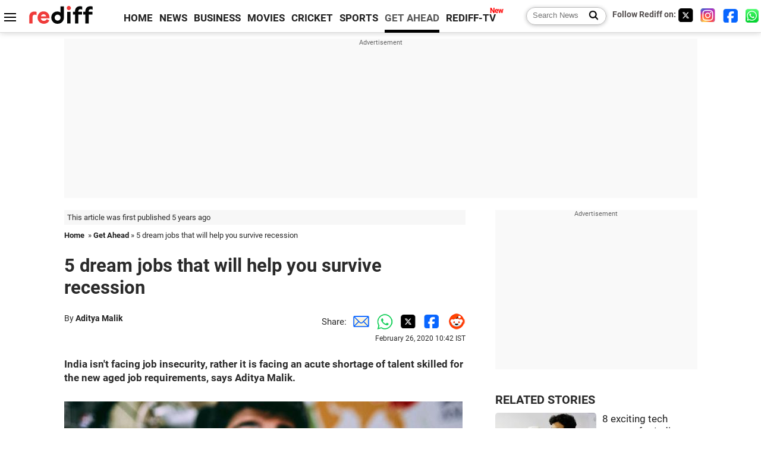

--- FILE ---
content_type: text/html
request_url: https://www.rediff.com/getahead/report/career-5-dream-jobs-that-will-help-you-survive-recession/20200226.htm
body_size: 13565
content:
<!doctype html>
<html lang="en">
<head>
<meta charset="UTF-8">
<meta name="viewport" content="width=device-width, initial-scale=1" />
<title>5 dream jobs that will help you survive recession - Rediff.com Get Ahead</title>
<meta name="keywords" content="Artificial Intelligence and Machine Learning,  Aditya Malik,  USD,  Blockchain,  Digital Finance,  Big Data Analytics,  AI-ML,  FMCG,  India,  MD of Talentedge,  Data Science,  Courtesy Hitesh,  IMAGE,  CEO,  Pexels,  Gartner" />
<link rel="alternate" href="https://www.rediff.com/rss/getahead.xml" type="application/rss+xml"  title="Rediff.com - Get Ahead news" />
<link rel="author" type="text/html" href="https://www.rediff.com/author/Aditya%20Malik" />
<meta name="author" content="Aditya Malik" />
<meta name="robots" content="max-image-preview:large, index, follow">
<link rel="dns-prefetch" href="//track.rediff.com/" >
<link rel="dns-prefetch" href="//bizmail.rediff.com/" >
<link rel="dns-prefetch" href="//businessemail.rediff.com/" >
<link rel="dns-prefetch" href="//workmail.rediff.com/" >
<link rel="preload" href="//imworld.rediff.com/worldrediff/style_3_16/new_arti_us_4.css" as="style">
<link rel="amphtml" href="https://m.rediff.com/amp/getahead/report/career-5-dream-jobs-that-will-help-you-survive-recession/20200226.htm" />
<link rel="alternate" media="only screen and (max-width: 640px)" href="https://m.rediff.com/getahead/report/career-5-dream-jobs-that-will-help-you-survive-recession/20200226.htm" />
<meta http-equiv="X-UA-Compatible" content="IE=Edge" />
<meta name="description" content="Artificial Intelligence will create 2.3 million machine learning jobs by 2020."  />
<meta name="news_keywords" content="Artificial Intelligence and Machine Learning,  Aditya Malik,  USD,  Blockchain,  Digital Finance,  Big Data Analytics,  AI-ML,  FMCG,  India,  MD of Talentedge" /><meta name="twitter:card" content="summary_large_image" />
<meta property="og:title" content="5 dream jobs that will help you survive recession" />
<meta property="og:type" content="article" />
<meta property="og:url" content="https://www.rediff.com/getahead/report/career-5-dream-jobs-that-will-help-you-survive-recession/20200226.htm" />
<meta property="og:site_name" content="Rediff" />
<meta property="og:description" content="Artificial Intelligence will create 2.3 million machine learning jobs by 2020." />
<meta itemprop="name" content="5 dream jobs that will help you survive recession" />
<meta itemprop="description" content="Artificial Intelligence will create 2.3 million machine learning jobs by 2020." />
<meta itemprop="publisher" content="Rediff.com" />
<meta itemprop="url" content="https://www.rediff.com/getahead/report/career-5-dream-jobs-that-will-help-you-survive-recession/20200226.htm" />
<meta itemprop="headline" content="5 dream jobs that will help you survive recession" />
<meta itemprop="inLanguage" content="en-US" />
<meta itemprop="keywords" content="Artificial Intelligence and Machine Learning,  Aditya Malik,  USD,  Blockchain,  Digital Finance,  Big Data Analytics,  AI-ML,  FMCG,  India,  MD of Talentedge,  Data Science,  Courtesy Hitesh,  IMAGE,  CEO,  Pexels,  Gartner" />
<meta itemprop="image" content="https://im.rediff.com/1200-630/getahead/2020/feb/26career-machine-learning1.jpg">
<meta itemprop="datePublished" content="2020-02-26T10:42:59+05:30" />
<meta itemprop="dateModified" content="2020-02-26T10:42:59+05:30" />
<meta itemprop="alternativeHeadline" content="5 dream jobs that will help you survive recession" />
<link rel="preload" href="https://im.rediff.com/getahead/2020/feb/26career-machine-learning1.jpg?w=670&h=900" as="image" /><link rel="icon" type="image/x-icon" href="https://im.rediff.com/favicon2.ico" />
<link rel="canonical" href="https://www.rediff.com/getahead/report/career-5-dream-jobs-that-will-help-you-survive-recession/20200226.htm" />
<meta itemprop="dateline" content="Mumbai" /><link rel="preconnect" href="//imworld.rediff.com" >
<meta property="og:image" content="https://im.rediff.com/1200-630/getahead/2020/feb/26career-machine-learning1.jpg" />
<link rel="image_src" href="https://im.rediff.com/1200-630/getahead/2020/feb/26career-machine-learning1.jpg" />

<script type="application/ld+json">
{
	"@context":"https://schema.org",
	"@type":"NewsArticle",
	"mainEntityOfPage":{
		"@type":"WebPage",
		"@id":"https://www.rediff.com/getahead/report/career-5-dream-jobs-that-will-help-you-survive-recession/20200226.htm",
		"url":"https://www.rediff.com/getahead/report/career-5-dream-jobs-that-will-help-you-survive-recession/20200226.htm"
	},
	"inLanguage":"en",
	"headline":"5 dream jobs that will help you survive recession",
	"description":"Artificial Intelligence will create 2.3 million machine learning jobs by 2020.",
	"keywords":"Artificial Intelligence and Machine Learning,  Aditya Malik,  USD,  Blockchain,  Digital Finance,  Big Data Analytics,  AI-ML,  FMCG,  India,  MD of Talentedge,  Data Science,  Courtesy Hitesh,  IMAGE,  CEO,  Pexels,  Gartner",
	"articleSection":"getahead",
	"url":"https://www.rediff.com/getahead/report/career-5-dream-jobs-that-will-help-you-survive-recession/20200226.htm",
	"image":
	{
		"@type":"ImageObject",
		"url":"https://im.rediff.com/1600-900/getahead/2020/feb/26career-machine-learning1.jpg",
		"width":"1600",
		"height":"900"
	},
	"datePublished":"2020-02-26T10:42:59+05:30",
	"dateModified":"2020-02-26T10:42:59+05:30",
	"articleBody":"India isnt facing job insecurity, rather it is facing an acute shortage of talent skilled for the new aged job requirements, says&nbsp;Aditya Malik.IMAGE: Artificial Intelligence&nbsp;will create 2.3 million machine learning jobs by 2020. Photograph: Courtesy Hitesh Choudhary/PexelsTo fulfill the goal of becoming a USD 5 trillion economy by 2025, India needs to clock in:USD 3.3 trillion by 2021USD 3.6 trillion by 2022USD 4.1 trillion by 2023USD 4.5 trillion by 2024USD 5 trillion in 2025.However, the current trends and prospects do not favour this dream of Indian economy.Many sectors that contribute to the Indian economy&rsquo;s growth path, like automobile, real estate, FMCG, manufacturing, agriculture are lagging behind in achieving the desired growth rate and jobs in these sectors are not only being reduced but also getting trimmed.How to upskill in the times of economic crisisUpskilling therefore becomes a critical need of the hour, especially in companies that are downsizing. Its the lifeline which transforms an unprepared employee into an agile resource, willing to take on new tasks confidently and execute effectively.Skill-building also empowers employees to survive in another round of layoffs or find alternative jobs faster.India isn&rsquo;t facing job insecurity, rather it is facing an acute shortage of talent skilled for the new aged job requirements, especially in technologies like AI-ML, Blockchain, IoT, Cybersecurity and Data Analytics.Here are five courses that will help you survive economic slowdown:1. Artificial Intelligence and Machine LearningRefined machines and adaptive software are the future of the business industry.This has made Artificial Intelligence (AI) and Machine Learning popular courses which can help one climb the corporate ladder much faster.According to research and advisory firm Gartner,&bull; 75% of all registered Indian companies have invested or are going to invest in Artificial Intelligence, Machine Learning and Data Science&bull; AI will create 2.3 million Machine Learning jobs by 2020These courses help in structured knowledge about AI-ML domain and how they can contribute productively to business objectives.2. Big Data AnalyticsThe course helps in understanding the concept of big data and how it can help business drive decisions, innovation and productivity.It helps professionals gain an understanding of how Analysts use big data analytics to draw insights, formulate and solve business problems and support managerial decision making in general.It also teaches how to use and apply selected data analytics software.3. Global Supply Chain ManagementGlobalisation led growth across industry verticals, an increase in world trade and the influence of the competitive market trends among global drivers, has nurtured the development of global supply chains.Global supply chain management and development courses are designed to facilitate the development of practical problem-solving skills vis a vis complex areas of the supply chain.4. Digital FinanceEmerging digital technologies are redefining finance by integrating it with Internet technology, expanding customers&rsquo; access, enhancing the reach of providers, lowering the cost of providing financial services and enabling new business models with a potential to create new revenue streams.Digital finance is fundamentally about saving, depositing and transferring money, accessing credit and insurance, and performing transactions via digital channels.The course on Digital Finance covers the entire spectrum of digital finance i.e. business model creation, product design, strategic risk planning, financial regulations, policy, technology and fraud management.5. BlockchainThe global Blockchain technology market is estimated to accumulate &#36;20 billion in revenue by 2024.A study claims that Blockchain also can help reduce 30% of banks&rsquo; infrastructure costs thus resulting in cost savings up to &#36;12 billion a year.The course covers the fundamental concepts around Blockchain, different industry use cases, present challenges around its implementation and future of Blockchain.There may be several organisations in which economic slowdown has triggered budget cuts, and the learning/ development funds are among the first to get cut.While its easy to understand why reduced revenues necessitate cost-cutting, halting investment in upskilling is a misstep that deprives organisations of opportunities that arise out of recession.Aditya Malik is CEO and MD of Talentedge, an ed-tech firm that offers professional certificate programmes. He can be contacted on ga@rediff.co.in.",
	"author":{
		"@type":"Person",
		"name":"Aditya Malik",
		"url":"https://www.rediff.com/author/Aditya%20Malik"
	},
	"publisher":{   
		"@type":"NewsMediaOrganization",
		"name":"Rediff.com",
		"logo":{
			"@type":"ImageObject","url":"https://im.rediff.com/worldrediff/pix/rediff_newlogo.svg","width":400,"height":100   
		}        
	},
	"associatedMedia":{
		"@type":"ImageObject",
		"url":"https://im.rediff.com/getahead/2020/feb/26career-machine-learning1.jpg",
		"caption":"5 dream jobs that will help you survive recession",
		"description":"5 dream jobs that will help you survive recession",
		"height":"900",
		"width":"1200"
	}		
}
</script>
<script type="application/ld+json">
{
	"@context":"https://schema.org",
	"@type":"BreadcrumbList",
	"name":"Breadcrumb",
	"itemListElement":[
		{
		"@type":"ListItem",
		"position":1,
		"item":{
			"@id":"https://www.rediff.com",
			"name":"Home"
		}
		},
		{
		"@type":"ListItem",
		"position":2,
		"item":{
		"@id":"https://www.rediff.com/getahead",
		"name":"Get Ahead"
		}
		},
		{
		"@type":"ListItem",
		"position":3,
		"item":{
		"name":"5 dream jobs that will help you survive recession"
		}
		}
	]
}
</script>
<script type="application/ld+json">
{
	"@context":"https://schema.org",
	"@type":"WebPage",
	"name":"5 dream jobs that will help you survive recession - Rediff.com India News",
	"description":"Artificial Intelligence will create 2.3 million machine learning jobs by 2020.",
	"keywords":"Artificial Intelligence and Machine Learning,  Aditya Malik,  USD,  Blockchain,  Digital Finance,  Big Data Analytics,  AI-ML,  FMCG,  India,  MD of Talentedge,  Data Science,  Courtesy Hitesh,  IMAGE,  CEO,  Pexels,  Gartner",
	"speakable":{
		"@type":"SpeakableSpecification",
		"cssSelector":["h1","h2"]
		},
	"url":"https://www.rediff.com/getahead/report/career-5-dream-jobs-that-will-help-you-survive-recession/20200226.htm"
}
</script>


<script type="application/ld+json">
{
	"@context":"https://schema.org","@type":"NewsMediaOrganization","name":"Rediff.com","url":"https://www.rediff.com","logo":{
		"@type":"ImageObject","url":"https://im.rediff.com/worldrediff/pix/rediff_newlogo.svg","width":400,"height":100
	},
	"address":{
		"@type":"PostalAddress","streetAddress":" Level 9 and 10, Seasons Riddhi Siddhi, Jn of Tilak Road and 1st Gaothan Lane, Santacruz (West)","addressLocality":"Mumbai","addressRegion":"India","addressCountry":"IN","postalCode":"400054"
	},
	"contactPoint":{
		"@type":"ContactPoint","telephone":"+91 - 022 - 61820000","contactType":"Customer Service","areaServed":"IN","availableLanguage":"English","hoursAvailable":{"opens":"09:00","closes":"18:00"}
	},
	"sameAs":[
		"https://x.com/RediffNews",
		"https://www.instagram.com/rediffnews/",
		"https://www.facebook.com/people/Rediff-News/61566156876578/",
		"https://www.youtube.com/@RediffOriginals"
	]
}
</script>
<script type="application/ld+json">
{
	"@context":"https://schema.org",
	"@type":"SiteNavigationElement",
	"name":["rediffmail","Rediff Money","Enterprise Email","Business Email","rediffGURUS","News","Business","Movies","Sports","Cricket","Get Ahead"],
	"url":["https://mail.rediff.com/cgi-bin/login.cgi","https://money.rediff.com","https://workmail.rediff.com","https://businessemail.rediff.com","https://gurus.rediff.com","https://www.rediff.com/news","https://www.rediff.com/business","https://www.rediff.com/movies","https://www.rediff.com/sports","https://www.rediff.com/cricket","https://www.rediff.com/getahead"]
}
</script>
<script>
var cdn_domain = "https://www.rediff.com";
var section = "getahead";
var article_url = "https://www.rediff.com/getahead/report/career-5-dream-jobs-that-will-help-you-survive-recession/20200226.htm";
var template = "getahead-careers.xsl";
var page_type = "article";
var endyear 	= "2026";
var org_domain = "https://mypage.rediff.com";
var imgpath	= "//imworld.rediff.com/worldrediff/pix";
var ishare_domain	= "https://ishare.rediff.com";
var shopping_domain	= "https://shopping.rediff.com";
var books_domain	= "https://books.rediff.com";
var track_domain	= "https://track.rediff.com";
var money_domain	= "https://money.rediff.com";
var realtime_domain	= "https://realtime.rediff.com";
var share_domain	= "https://share.rediff.com";
var timetoread = "";

function enc(a,url){a.href	=	url;return true;}
function getCookie(name){var dc=document.cookie;var prefix=name+"=";var begin=dc.indexOf("; "+prefix);if(begin==-1){begin=dc.indexOf(prefix);if(begin!=0)return null}else begin+=2;var end=document.cookie.indexOf(";",begin);if(end==-1)end=dc.length;return unescape(dc.substring(begin+prefix.length,end))}
function sharePopup(ob){var left = (screen.width - 800) / 2;var shareurl = ob.href;window.open(shareurl,'sharewindow','toolbar=no,location=0,status=no,menubar=no,scrollbars=yes,resizable=yes,width=800,height=550,top=80,left='+left);}
function trackURL(url){if(navigator.userAgent.toLowerCase().indexOf('msie') != -1){var referLink = document.createElement('a');referLink.href = url;document.body.appendChild(referLink);referLink.click();}else{document.location.href = url;}}

</script>
<link rel="stylesheet" href="//imworld.rediff.com/worldrediff/style_3_16/new_arti_us_4.css" />
<style>.imgcaption{clear:both}.bigtable{margin:10px 0}.logo{width:160px}.toplinks .active{margin-right:0;margin-left:0}.watchasvd{font-size:0.8rem;margin-right:20px;display:inline-block;vertical-align:middle;color:#ef3b3a;font-weight:bold;}.watchasvd::before{content:'';display:inline-block;width:28px;height:17px;background:url('https://im.rediff.com/worldrediff/pix/watchvdicon.jpg') 0 0 no-repeat;vertical-align:middle;}.newtv::after{content:'New';font-weight:bold;color:#ff0000;font-size:0.8rem;position:absolute;top:-10px;right:-13px}.mfrom_flex{display:flex;justify-content:space-between;border-bottom:solid 1px #e2e2e2;padding-bottom:20px}.mfrom_box{max-width:200px;overflow:hidden}.mfrom_copy{font-size:1.1rem;margin-top:5px}.div_subscibe_top{margin-top:30px}.subscribe_btn_in{background:#000;border-radius:50%;width:30px;height:30px;line-height:30px;font-size:1.2rem;color:#fff;border:none;text-align:center}.lbl_sub_email{display:block;font-weight:bold;font-size:0.8rem;margin-bottom:1px}.div_subscibe_top_container{width:calc(100% - 330px);border-right:dotted 1px #ababab;border-left:dotted 1px #ababab;}.div_subscibe_top{width:250px;background:none;margin:0 auto;border:none;border-radius:5px;padding:5px 0 8px 12px;box-shadow:0 0 7px rgba(0, 0, 0, 0.3)}.vcenter{align-items:center}.sub_email_in{padding:5px;text-align:left;height:30px;width:190px;margin-right:5px;border:solid 1px #b2aeae;border-radius:5px;font-size:0.85rem}.sub_email_in::placeholder{font-size:1rem}.subwait{position:absolute;right:50px}.subscrip_message{font-size:0.75rem;font-weight:bold;margin:5px 0}.artihd{font-size:2.07rem}.arti_contentbig h2{font-size:1.6rem;margin-bottom:5px;font-weight:bold}.arti_contentbig h3{font-size:1.4rem;margin-bottom:5px;font-weight:bold}.arti_contentbig h4{font-size:1.2rem;margin-bottom:5px;font-weight:bold}.keypoints{border:solid 1px #202020;padding:10px 20px;border-radius:20px;margin:15px 0}.keypoints ul{padding:0 0 0 20px;margin:15px 0 0 0;line-height:1.4em}.keypoints h3{background:#f7f7f7;padding:10px;border-bottom:solid 1px #cdcdcd}</style>

<script>
window.googletag = window.googletag || {cmd: []};
googletag.cmd.push(function() {
	var sectionarr = window.parent.location.href.split("/");
	var authorname = "";
	if(document.getElementById('OAS_author')){authorname = document.getElementById('OAS_author').value;}
	var adv_subsection = "";
	if(document.getElementById('OAS_subsection')){adv_subsection = document.getElementById('OAS_subsection').value;}
	googletag.defineSlot('/21677187305/Rediff_ROS_728x90_ATF_INTL', [[750, 100], [970, 90], [970, 250], [980, 90], [930, 180], [950, 90], [960, 90], [970, 66], [750, 200], [728, 90], [980, 120]], 'div-gpt-ad-1739426843638-0').setTargeting('author', authorname.toLowerCase()).setTargeting('url',sectionarr[3]).setTargeting('subsection',adv_subsection).addService(googletag.pubads());
	googletag.defineSlot('/21677187305/Rediff_ROS_300x250_ATF_INTL', [[336, 280], [300, 250]], 'div-gpt-ad-1739426924396-0').setTargeting('author', authorname.toLowerCase()).setTargeting('url',sectionarr[3]).setTargeting('subsection',adv_subsection).addService(googletag.pubads());
	googletag.defineSlot('/21677187305/Rediff_ROS_300x250_BTF_INTL', [[300, 250], [336, 280]], 'div-gpt-ad-1742278123914-0').setTargeting('author', authorname.toLowerCase()).setTargeting('url',sectionarr[3]).setTargeting('subsection',adv_subsection).addService(googletag.pubads());
	googletag.defineSlot('/21677187305/Rediff_ROS_300x250_BTF2_INTL', [[300, 250], [336, 280]], 'div-gpt-ad-1752125674124-0').setTargeting('author', authorname.toLowerCase()).setTargeting('url',sectionarr[3]).setTargeting('subsection',adv_subsection).addService(googletag.pubads());
	googletag.defineSlot('/21677187305/Rediff_ROS_300x250_BTF3_INTL', [[300, 100], [300, 250], [300, 75]], 'div-gpt-ad-1748412147256-0').setTargeting('author', authorname.toLowerCase()).setTargeting('url',sectionarr[3]).setTargeting('subsection',adv_subsection).addService(googletag.pubads());
	googletag.defineSlot('/21677187305/Rediff_ROS_728x90_BTF_INTL', [[960, 90], [970, 66], [970, 90], [728, 90], [980, 90], [950, 90]], 'div-gpt-ad-1748412234453-0').setTargeting('author', authorname.toLowerCase()).setTargeting('url',sectionarr[3]).setTargeting('subsection',adv_subsection).addService(googletag.pubads());
	if(screen.width >= 1400)
	{
	googletag.defineSlot('/21677187305/Rediff_ROS_120x600_ATF_INTL_Left_Margin', [120, 600], 'div-gpt-ad-1741063428061-0').setTargeting('author', authorname.toLowerCase()).setTargeting('url',sectionarr[3]).setTargeting('subsection',adv_subsection).addService(googletag.pubads());
	googletag.defineSlot('/21677187305/Rediff_ROS_120x600_ATF_INTL_Right_Margin', [120, 600], 'div-gpt-ad-1741063514341-0').setTargeting('author', authorname.toLowerCase()).setTargeting('url',sectionarr[3]).setTargeting('subsection',adv_subsection).addService(googletag.pubads());
	}
	googletag.pubads().enableSingleRequest();
	googletag.enableServices();
});
</script>

<style>.arti_contentbig p.imgcaptionsmall,.imgcaptionsmall{width:50%;color:#515151;font-size:0.9rem;float:left;margin:0 8px 8px 0;line-height:1.4em;}</style>
</head>
<body>
<!-- Begin comScore Tag -->

<script>
var _comscore = _comscore || [];
_comscore.push({ c1: "2", c2: "6035613" });
(function() {
var s = document.createElement("script"), el = document.getElementsByTagName("script")[0]; 
s.async = true;
s.src = "https://sb.scorecardresearch.com/cs/6035613/beacon.js";
el.parentNode.insertBefore(s, el);
})();
</script>
<noscript><img src="https://sb.scorecardresearch.com/p?c1=2&amp;c2=6035613&amp;cv=3.6.0&amp;cj=1" alt="comscore" ></noscript>

<!-- End comScore Tag --><script>
if(!OAS_sitepage)var OAS_sitepage = "";
if(!OAS_listpos)var OAS_listpos = "";

	var ck=document.cookie;
	function getcookie(n)
	{
		var ar=n+"=";var al=ar.length;var cl=ck.length;var i=0;while(i<cl)
		{j=i+al;if(ck.substring(i,j)==ar)
		{e=ck.indexOf(";",j);if(e==-1)
		e=ck.length;return unescape(ck.substring(j,e));}
		i=ck.indexOf(" ",i)+1;if(i==0)
		break;}
		return "";
	}
	var querystring	= "";
	var path	= "";
	var domain	= "";
	var Rkey_data	= "";
	var Rkey	= Math.floor(Math.random() * 1000000);
	querystring	= window.location.search;
	path		= window.location.pathname;
	domain		= window.location.host;
	var tmp_ref = encodeURIComponent(document.referrer);
	if((tmp_ref == null) || (tmp_ref.length == 0)){tmp_ref = "";}
	if (querystring == "")
	{
		Rkey_data = "?rkey="+Rkey;
	}
	else
	{
		Rkey_data = "&rkey="+Rkey;
	}
	if(tmp_ref != "")
	{
		Rkey_data += "&ref="+tmp_ref;
	}
	var metricImgNew = new Image();
	metricImgNew.src = '//usmetric.rediff.com/'+domain+path+querystring+Rkey_data+'&device=pc';
	var Rlo="";
	var Rl = "";
	Rlo	= getcookie("Rlo");
	Rlo = unescape(Rlo).replace(/\+/g," ");
	Rlo = Rlo.replace("@rediffmail.com","");
	Rlo = Rlo.replace(/[^\w\d\s\-\_]/ig,'');
	Rl = getcookie("Rl");
	Rl = Rl.replace(/[^\w\d\s\-\_@\.]/ig,'');
	var tmp_rsc1 = "";
	tmp_rsc1 = getcookie("Rsc");

</script>
<style>.fnt0{font-size:0;}</style>
<div class="fnt0"><ins data-revive-zoneid="333" data-revive-source="_blank" data-revive-target="_blank" data-revive-id="4b71f4079fb345c8ac958d0e9f0b56dd" data-zonename="Rediff_ROS_OutstreamVideo_INTL"></ins></div><input type="hidden" id="OAS_topic"  name="OAS_topic" value="science-Technology" />
<input type="hidden" id="OAS_author"  name="OAS_author" value="Aditya Malik" />
<input type="hidden" id="ads_moviename"  name="ads_moviename" value="null" />
<div id="tower_conatainer" class='tower_conatainer'><div id="div_left_tower" class="left_tower"></div><div id="div_right_tower" class="right_tower"></div></div><input type="hidden" id="OAS_subsection"  name="OAS_subsection" value="getahead-report-career" /><div class="topfixedrow">
	<div class="logobar flex maxwrap">
		<div id="menuicon" class="homesprite menuicon"></div>
		<div class="logo"><a href="https://www.rediff.com"><img src="//imworld.rediff.com/worldrediff/pix/rediff_newlogo.svg" width="120" height="30" alt="rediff logo" /></a></div>
		<div class="toplinks">
			<a href="https://www.rediff.com" class="linkcolor bold" data-secid="nav_article_home" data-pos="1">HOME</a>
			<a href="https://www.rediff.com/news" class="linkcolor bold " data-secid="nav_article_news" data-pos="1">NEWS</a> 
			<a href="https://www.rediff.com/business" class="linkcolor bold " data-secid="nav_article_business" data-pos="1">BUSINESS</a> 
			<a href="https://www.rediff.com/movies" class="linkcolor bold " data-secid="nav_article_movies" data-pos="1">MOVIES</a> 
			<a href="https://www.rediff.com/cricket" class="linkcolor bold " data-secid="nav_article_cricket" data-pos="1">CRICKET</a> 
			<a href="https://www.rediff.com/sports" class="linkcolor bold " data-secid="nav_article_sports" data-pos="1">SPORTS</a> 
			<a href="https://www.rediff.com/getahead" class="linkcolor bold active" data-secid="nav_article_getahead" data-pos="1">GET AHEAD</a>
			<a href="https://tv.rediff.com" class="linkcolor bold relative newtv" data-secid="nav_article_redifftv" data-pos="1">REDIFF-TV</a>
		</div>
		<div class="toprightlinks flex">
			<div class="arti_srch_container"><form name="mainnewsrchform" onsubmit="return submitSearch()" action="https://www.rediff.com/search" method="POST"><input type="text" id="main_srchquery_tbox" name="main_srchquery_tbox" placeholder="Search News" value="" class="txt_srchquery" autocomplete="off"><input type="submit" value="" class="newsrchbtn" aria-label="Search News"></form></div>
			<div class="navbarsocial"><span class="followon">Follow Rediff on: </span><a href="https://x.com/rediffgetahead" target="_blank" aria-label="Twitter"><span class="homesprite socialicons twitter"></span></a> &nbsp; <a href="https://www.instagram.com/rediffgetahead/" target="_blank" aria-label="Instagram"><span class="homesprite socialicons insta"></span></a> &nbsp; <a href="https://www.facebook.com/people/Rediff-News/61566156876578/" target="_blank" aria-label="Facebook"><span class="homesprite socialicons fb"></span></a> &nbsp; <a href="https://whatsapp.com/channel/0029Va5OV1pLtOjB8oWyne1F" target="_blank" aria-label="whatsup"><span class="homesprite socialicons whup"></span></a></div>
		</div>
	</div>
</div>
<div class="advtcontainer lb wrapper">
	<div class="advttext"></div>
	<div id="world_top" class="div_ad_lb01"><div id='div-gpt-ad-1739426843638-0' style='min-width:728px;min-height:66px;'><script>googletag.cmd.push(function(){googletag.display('div-gpt-ad-1739426843638-0');});</script></div></div>
</div>
<div class="wrapper clearfix">
	<!-- leftcontainer starts -->
	<div id="leftcontainer" class="red_leftcontainer">
		<div class="yearsago">This article was first published 5 years ago</div>		<div class="breadcrumb"><a href="https://www.rediff.com" class="bold">Home</a>&nbsp; &raquo;&nbsp;<a href="https://www.rediff.com/getahead" class="bold">Get Ahead</a> &raquo;&nbsp;5 dream jobs that will help you survive recession</div>
		<h1 class="artihd">5 dream jobs that will help you survive recession</h1>
		<div class="clearfix">
			<div class="floatL">
				<div class="bylinetop">	By <a href="https://www.rediff.com/author/Aditya%20Malik" class="bold">Aditya Malik</a>		</div>
				<div> </div>
			</div>
			<div class="floatR">Share:<a href="mailto:?subject=5%20dream%20jobs%20that%20will%20help%20you%20survive%20recession&body=Read this article https://www.rediff.com/getahead/report/career-5-dream-jobs-that-will-help-you-survive-recession/20200226.htm" title="Share by Email" aria-label="Email Share"><i class="shareic_sprite email"></i></a><a target="_blank" OnClick="sharePopup(this);return false;" href="https://api.whatsapp.com/send?text=https://www.rediff.com/getahead/report/career-5-dream-jobs-that-will-help-you-survive-recession/20200226.htm" title="Share on Whatsapp"  aria-label="Whatsapp Share"><i class="shareic_sprite waup"></i></a><a target="_blank" OnClick="sharePopup(this);return false;" href="https://twitter.com/intent/tweet?url=https://www.rediff.com/getahead/report/career-5-dream-jobs-that-will-help-you-survive-recession/20200226.htm&text=5%20dream%20jobs%20that%20will%20help%20you%20survive%20recession"  title="Share on Twitter"  aria-label="Twitter Share"><i class="shareic_sprite twit"></i></a><a target="_blank" OnClick="sharePopup(this);return false;" href="https://www.facebook.com/sharer/sharer.php?u=https://www.rediff.com/getahead/report/career-5-dream-jobs-that-will-help-you-survive-recession/20200226.htm&picture=&title=5%20dream%20jobs%20that%20will%20help%20you%20survive%20recession&description=" title="Share on Facebook"  aria-label="Facebook Share"><i class="shareic_sprite fb"></i></a><a target="_blank" OnClick="sharePopup(this);return false;" href="https://www.reddit.com/submit?url=https://www.rediff.com/getahead/report/career-5-dream-jobs-that-will-help-you-survive-recession/20200226.htm&title=5%20dream%20jobs%20that%20will%20help%20you%20survive%20recession" title="Share on Reddit"  aria-label="Reddit Share"><i class="shareic_sprite reddit"></i></a>
			<p class="updatedon">February 26, 2020 10:42 IST</p>
			</div>
		</div>
				<div id="arti_content_n" class="arti_contentbig clearfix" itemprop="articleBody">
			<p><strong>India isn't facing job insecurity, rather it is facing an acute shortage of talent skilled for the new aged job requirements, says&nbsp;Aditya Malik.</strong></p><div id="div_morelike_topic_container"></div>
<p><strong><img class=imgwidth  src="//im.rediff.com/getahead/2020/feb/26career-machine-learning1.jpg?w=670&h=900" alt="Courses to survive recession" style="max-width:100%;"  /></strong></p>
<div class="imgcaption">IMAGE: Artificial Intelligence&nbsp;will create 2.3 million machine learning jobs by 2020. <span class="credit">Photograph: Courtesy Hitesh Choudhary/Pexels</span></div>
<p class="rbig">To fulfill the goal of becoming a USD 5 trillion economy by 2025, India needs to clock in:</p>
<ul>
<li>USD 3.3 trillion by 2021</li>
<li>USD 3.6 trillion by 2022</li>
<li>USD 4.1 trillion by 2023</li>
<li>USD 4.5 trillion by 2024</li>
<li>USD 5 trillion in 2025.</li>
</ul>
<p>However, the current trends and prospects do not favour this dream of Indian economy.</p>
<p>Many sectors that contribute to the Indian economy&rsquo;s growth path, like automobile, real estate, FMCG, manufacturing, agriculture are lagging behind in achieving the desired growth rate and jobs in these sectors are not only being reduced but also getting trimmed.</p>
<p><strong>How to upskill in the times of economic crisis</strong></p>
<p>Upskilling therefore becomes a critical need of the hour, especially in companies that are downsizing. It's the lifeline which transforms an unprepared employee into an agile resource, willing to take on new tasks confidently and execute effectively.</p><div id="shop_advertise_div_1"></div><div class="clear"><div class="inline-block" id="div_arti_inline_advt"></div><div class="inline-block" id="div_arti_inline_advt2"></div></div>
<p>Skill-building also empowers employees to survive in another round of layoffs or find alternative jobs faster.</p>
<p>India isn&rsquo;t facing job insecurity, rather it is facing an acute shortage of talent skilled for the new aged job requirements, especially in technologies like AI-ML, Blockchain, IoT, Cybersecurity and Data Analytics.</p>
<p>Here are five courses that will help you survive economic slowdown:</p>
<p><strong>1. Artificial Intelligence and Machine Learning</strong></p>
<p>Refined machines and adaptive software are the future of the business industry.</p>
<p>This has made Artificial Intelligence (AI) and Machine Learning popular courses which can help one climb the corporate ladder much faster.</p>
<p>According to research and advisory firm Gartner,<br />&bull; 75% of all registered Indian companies have invested or are going to invest in Artificial Intelligence, Machine Learning and Data Science<br />&bull; AI will create 2.3 million Machine Learning jobs by 2020</p>
<p>These courses help in structured knowledge about AI-ML domain and how they can contribute productively to business objectives.</p>
<p><strong>2. Big Data Analytics</strong></p>
<p>The course helps in understanding the concept of big data and how it can help business drive decisions, innovation and productivity.</p>
<p>It helps professionals gain an understanding of how Analysts use big data analytics to draw insights, formulate and solve business problems and support managerial decision making in general.</p><div class="clear"></div><div class="advtcontainer lb"><div class="advttext"></div><div id="div_outstream_bottom"><ins data-revive-zoneid="391" data-revive-source="_blank" data-revive-target="_blank" data-revive-id="4b71f4079fb345c8ac958d0e9f0b56dd" data-zonename="Rediff_ROS_InArticleVideo_Middle_INTL"></ins></div></div><div class="clear"></div>
<p>It also teaches how to use and apply selected data analytics software.</p>
<p><strong>3. Global Supply Chain Management</strong></p>
<p>Globalisation led growth across industry verticals, an increase in world trade and the influence of the competitive market trends among global drivers, has nurtured the development of global supply chains.</p>
<p>Global supply chain management and development courses are designed to facilitate the development of practical problem-solving skills <em>vis a vis</em> complex areas of the supply chain.</p>
<p><strong>4. Digital Finance</strong></p>
<p>Emerging digital technologies are redefining finance by integrating it with Internet technology, expanding customers&rsquo; access, enhancing the reach of providers, lowering the cost of providing financial services and enabling new business models with a potential to create new revenue streams.</p>
<p>Digital finance is fundamentally about saving, depositing and transferring money, accessing credit and insurance, and performing transactions via digital channels.</p>
<p>The course on Digital Finance covers the entire spectrum of digital finance i.e. business model creation, product design, strategic risk planning, financial regulations, policy, technology and fraud management.</p>
<p><strong>5. Blockchain</strong></p>
<p>The global Blockchain technology market is estimated to accumulate &#36;20 billion in revenue by 2024.</p>
<p>A study claims that Blockchain also can help reduce 30% of banks&rsquo; infrastructure costs thus resulting in cost savings up to &#36;12 billion a year.</p>
<p>The course covers the fundamental concepts around Blockchain, different industry use cases, present challenges around its implementation and future of Blockchain.</p>
<p>There may be several organisations in which economic slowdown has triggered budget cuts, and the learning/ development funds are among the first to get cut.</p>
<p>While it's easy to understand why reduced revenues necessitate cost-cutting, halting investment in upskilling is a misstep that deprives organisations of opportunities that arise out of recession.</p>
<p><img class=imgwidth id="rtop"  src="//im.rediff.com/getahead/2020/feb/26career-machine-learning-lead1.jpg?w=670&h=900" alt="" style="max-width:100%;"  /></p>
<hr />
<p><strong>Aditya Malik is CEO and MD of Talentedge, an ed-tech firm that offers professional certificate programmes. He can be contacted on ga@rediff.co.in.</strong></p>
<hr />
		</div>
		<div class="bylinebot">
			<span><a href="https://www.rediff.com/author/Aditya%20Malik" class="bold">Aditya Malik</a> </span>																	</div>
		<i class="clear"></i>
		<div class="flex spacebetw vcenter">
			<div>Share:<a href="mailto:?subject=5%20dream%20jobs%20that%20will%20help%20you%20survive%20recession&body=Read this article https://www.rediff.com/getahead/report/career-5-dream-jobs-that-will-help-you-survive-recession/20200226.htm"  aria-label="Email Share" title="Share by Email"><i class="shareic_sprite email"></i></a><a target="_blank" OnClick="sharePopup(this);return false;" href="https://api.whatsapp.com/send?text=https://www.rediff.com/getahead/report/career-5-dream-jobs-that-will-help-you-survive-recession/20200226.htm" aria-label="Whatsapp Share" title="Share on Whatsapp"><i class="shareic_sprite waup"></i></a><a target="_blank" OnClick="sharePopup(this);return false;" href="https://twitter.com/intent/tweet?url=https://www.rediff.com/getahead/report/career-5-dream-jobs-that-will-help-you-survive-recession/20200226.htm&text=5%20dream%20jobs%20that%20will%20help%20you%20survive%20recession"  title="Share on Twitter"  aria-label="Twitter Share"><i class="shareic_sprite twit"></i></a><a target="_blank" OnClick="sharePopup(this);return false;" href="https://www.facebook.com/sharer/sharer.php?u=https://www.rediff.com/getahead/report/career-5-dream-jobs-that-will-help-you-survive-recession/20200226.htm&picture=&title=5%20dream%20jobs%20that%20will%20help%20you%20survive%20recession&description=" title="Share on Facebook"  aria-label="Facebook Share"><i class="shareic_sprite fb"></i></a><a target="_blank" OnClick="sharePopup(this);return false;" href="https://www.reddit.com/submit?url=https://www.rediff.com/getahead/report/career-5-dream-jobs-that-will-help-you-survive-recession/20200226.htm&title=5%20dream%20jobs%20that%20will%20help%20you%20survive%20recession" title="Share on Reddit"  aria-label="Reddit Share"><i class="shareic_sprite reddit"></i></a></div>
			<div class="div_subscibe_top_container"><div id='span_subscibe_top' class="div_subscibe_top"><div id='div_subscribe_in_top' class='flex'><form name='frm_subscription_in_top' method='POST' id='frm_subscription_in_top'><label for='sub_email_in_top' class="lbl_sub_email">Subscribe to our Newsletter!</label><input type='text' onkeypress="if(event.keyCode==13){return submitSubscribeTop('sub_email_in_top','subscribe_btn_in_top','div_subscribe_in_top','div_subscrip_message_in_top',1);}" autocomplete='off' id='sub_email_in_top' name='sub_email_in_top' value='' placeholder='&#x2709; Your Email' class='sub_email_in' /><input type='button' onclick="return submitSubscribeTop('sub_email_in_top','subscribe_btn_in_top','div_subscribe_in_top','div_subscrip_message_in_top',1);" value='&gt;' id='subscribe_btn_in_top' class='subscribe_btn_in' /><i id='subwait_top' class='subwait'></i></form></div><div id='div_subscrip_message_in_top' class='subscrip_message hide'></div></div></div>
			<div><a href="https://www.rediff.com/getahead/report/career-5-dream-jobs-that-will-help-you-survive-recession/20200226.htm?print=true" target="_blank" rel="noreferrer" title="Print this article"><i class="shareic_sprite printicon"></i></a></div>
		</div>
				<div id="tags_div" class="tagsdiv"><p class='bold'>More News Coverage</p></b><a href="https://www.rediff.com/tags/artificial-intelligence-and-machine-learning">Artificial Intelligence and Machine Learning</a><a href="https://www.rediff.com/tags/-aditya-malik"> Aditya Malik</a><a href="https://www.rediff.com/tags/-usd"> USD</a><a href="https://www.rediff.com/tags/-blockchain"> Blockchain</a><a href="https://www.rediff.com/tags/-digital-finance"> Digital Finance</a></div>
		<div><div class="advttext"></div><div id="world_bottom1"><div id="taboola-below-article-thumbnails"></div>

<script type="text/javascript">
  window._taboola = window._taboola || [];
  _taboola.push({
    mode: 'thumbnails-a',
    container: 'taboola-below-article-thumbnails',
    placement: 'Below Article Thumbnails',
    target_type: 'mix'
  });
</script>
</div></div>
		<i class="clear"></i><div id="div_ad_bottom3"><ins data-revive-zoneid="259" data-revive-source="_blank" data-revive-target="_blank" data-revive-id="4b71f4079fb345c8ac958d0e9f0b56dd" data-zonename="Rediff_ROS_Native_Widget_BTF2_INTL"></ins></div><i class="clear ht20"></i>
	</div>
	<!-- leftcontainer ends -->
	<!-- rightcontainer starts -->
	<div id="rightcontainer" class="red_rightcontainer">
		<div class="boxadvtcontainer">
			<div class="advttext"></div>
			<div class="relative"><div id="world_right1" class="world_right1"><div id='div-gpt-ad-1739426924396-0' style='min-width:300px;min-height:250px;'><script>googletag.cmd.push(function(){googletag.display('div-gpt-ad-1739426924396-0');});</script></div></div></div>
		</div>
				<div class="div_morenews">
			<h2 class="sechd">RELATED STORIES</h2>
									<div class="mnewsrow clearfix">
								<div class="mnthumb"><a href="http://www.rediff.com/getahead/report/career-8-exciting-tech-careers-for-indian-engineers/20200211.htm" onmousedown="return enc(this,'https://track.rediff.com/click?url=___http%3a%2f%2fwww.rediff.com%2fgetahead%2freport%2fcareer-8-exciting-tech-careers-for-indian-engineers%2f20200211.htm___&service=news&clientip=23.213.52.70&source=morelike&type=related');"><img src="//im.rediff.com/170-100/getahead/2020/feb/11engineer1.jpg" alt="8 exciting tech careers for Indian engineers" class="rcorner" loading="lazy" /></a></div>
								<div class="mncopy "><a href="http://www.rediff.com/getahead/report/career-8-exciting-tech-careers-for-indian-engineers/20200211.htm"onmousedown="return enc(this,'https://track.rediff.com/click?url=___http%3a%2f%2fwww.rediff.com%2fgetahead%2freport%2fcareer-8-exciting-tech-careers-for-indian-engineers%2f20200211.htm___&service=news&clientip=23.213.52.70&source=morelike&type=related');">8 exciting tech careers for Indian engineers</a></div>
			</div>
												<div class="mnewsrow clearfix">
								<div class="mnthumb"><a href="http://www.rediff.com/getahead/report/career-fired-laid-off-5-tips-to-find-a-new-job/20200130.htm" onmousedown="return enc(this,'https://track.rediff.com/click?url=___http%3a%2f%2fwww.rediff.com%2fgetahead%2freport%2fcareer-fired-laid-off-5-tips-to-find-a-new-job%2f20200130.htm___&service=news&clientip=23.213.52.70&source=morelike&type=related');"><img src="https://im.rediff.com/170-100/getahead/2014/dec/04internship3.jpg" alt="Fired? Laid-off? 5 tips to find a NEW job" class="rcorner" loading="lazy" /></a></div>
								<div class="mncopy "><a href="http://www.rediff.com/getahead/report/career-fired-laid-off-5-tips-to-find-a-new-job/20200130.htm"onmousedown="return enc(this,'https://track.rediff.com/click?url=___http%3a%2f%2fwww.rediff.com%2fgetahead%2freport%2fcareer-fired-laid-off-5-tips-to-find-a-new-job%2f20200130.htm___&service=news&clientip=23.213.52.70&source=morelike&type=related');">Fired? Laid-off? 5 tips to find a NEW job</a></div>
			</div>
												<div class="mnewsrow clearfix">
								<div class="mnthumb"><a href="http://www.rediff.com/getahead/report/career-10-sectors-that-will-hire-indian-engineers-in-2020/20200120.htm" onmousedown="return enc(this,'https://track.rediff.com/click?url=___http%3a%2f%2fwww.rediff.com%2fgetahead%2freport%2fcareer-10-sectors-that-will-hire-indian-engineers-in-2020%2f20200120.htm___&service=news&clientip=23.213.52.70&source=morelike&type=related');"><img src="//im.rediff.com/170-100/getahead/2020/jan/20engineers1.jpg" alt="10 sectors that will hire Indian engineers in 2020" class="rcorner" loading="lazy" /></a></div>
								<div class="mncopy "><a href="http://www.rediff.com/getahead/report/career-10-sectors-that-will-hire-indian-engineers-in-2020/20200120.htm"onmousedown="return enc(this,'https://track.rediff.com/click?url=___http%3a%2f%2fwww.rediff.com%2fgetahead%2freport%2fcareer-10-sectors-that-will-hire-indian-engineers-in-2020%2f20200120.htm___&service=news&clientip=23.213.52.70&source=morelike&type=related');">10 sectors that will hire Indian engineers in 2020</a></div>
			</div>
												<div class="mnewsrow clearfix">
								<div class="mnthumb"><a href="http://www.rediff.com/getahead/report/career-5-exciting-options-for-budding-writers/20200131.htm" onmousedown="return enc(this,'https://track.rediff.com/click?url=___http%3a%2f%2fwww.rediff.com%2fgetahead%2freport%2fcareer-5-exciting-options-for-budding-writers%2f20200131.htm___&service=news&clientip=23.213.52.70&source=morelike&type=related');"><img src="//im.rediff.com/170-100/getahead/2020/jan/31writing1.jpg" alt="5 exciting career options for budding writers" class="rcorner" loading="lazy" /></a></div>
								<div class="mncopy "><a href="http://www.rediff.com/getahead/report/career-5-exciting-options-for-budding-writers/20200131.htm"onmousedown="return enc(this,'https://track.rediff.com/click?url=___http%3a%2f%2fwww.rediff.com%2fgetahead%2freport%2fcareer-5-exciting-options-for-budding-writers%2f20200131.htm___&service=news&clientip=23.213.52.70&source=morelike&type=related');">5 exciting career options for budding writers</a></div>
			</div>
												<div class="mnewsrow clearfix">
								<div class="mnthumb"><a href="http://www.rediff.com/getahead/report/career-5-ways-india-can-create-more-jobs/20200121.htm" onmousedown="return enc(this,'https://track.rediff.com/click?url=___http%3a%2f%2fwww.rediff.com%2fgetahead%2freport%2fcareer-5-ways-india-can-create-more-jobs%2f20200121.htm___&service=news&clientip=23.213.52.70&source=morelike&type=related');"><img src="https://im.rediff.com/170-100/news/2018/nov/27skills.gif" alt="5 ways India can create MORE jobs" class="rcorner" loading="lazy" /></a></div>
								<div class="mncopy "><a href="http://www.rediff.com/getahead/report/career-5-ways-india-can-create-more-jobs/20200121.htm"onmousedown="return enc(this,'https://track.rediff.com/click?url=___http%3a%2f%2fwww.rediff.com%2fgetahead%2freport%2fcareer-5-ways-india-can-create-more-jobs%2f20200121.htm___&service=news&clientip=23.213.52.70&source=morelike&type=related');">5 ways India can create MORE jobs</a></div>
			</div>
								</div>
				<div id="div_mostpop" class="div_mostpop"></div>
		<div id="div_foryou" class="div_foryou clearfix"></div>
				<div class="boxadvtcontainer">
			<div class="advttext"></div>
			<div id="world_right2"><div id='div-gpt-ad-1742278123914-0' style='min-width:300px;min-height:250px;'><script>googletag.cmd.push(function(){googletag.display('div-gpt-ad-1742278123914-0');});</script></div></div>
		</div>
				<div class="div_webstory">
			<h2 class="sechd"><a href="https://www.rediff.com/getahead/web-stories">WEB STORIES</a></h2>
			<div class="webstory"><div><a href="https://www.rediff.com/getahead/slide-show/slide-show-1-vaala-che-birdhe-30-min-recipe/20260120.htm"><img src="//im.rediff.com/105-150/getahead/2026/jan/20ga6.jpg" alt="webstory image 1" class="rcorner" loading="lazy" width="105" height="150" /><p>Vaala Che Birdhe: 30-Min Recipe</p></a></div><div><a href="https://www.rediff.com/getahead/slide-show/slide-show-1-7-of-the-most-expensive-perfumes-in-the-world/20250514.htm"><img src="//im.rediff.com/105-150/getahead/2025/apr/15-perfume-1.png" alt="webstory image 2" class="rcorner" loading="lazy" width="105" height="150" /><p>7 Of The Most Expensive Perfumes In The World</p></a></div><div><a href="https://www.rediff.com/getahead/slide-show/slide-show-1-food-and-recipes-walnut-key-lime-pie-smoothie/20260119.htm"><img src="//im.rediff.com/105-150/getahead/2025/nov/6-lime-pie-smoothie-1.jpg" alt="webstory image 3" class="rcorner" loading="lazy" width="105" height="150" /><p>Recipe: Walnut Key Lime Pie Smoothie</p></a></div></div>
		</div>
				<div class="boxadvtcontainer">
			<div class="advttext"></div>
			<div id="div_AD_box10" class="div_ad_box10"><!-- Rediff_ROS_300x250_BTF2_INTL -->
<div id='div-gpt-ad-1752125674124-0' style='min-width:300px;min-height:250px;'><script>googletag.cmd.push(function(){googletag.display('div-gpt-ad-1752125674124-0');});</script></div></div>
		</div>
				<div class="div_video">
			<h2 class="sechd"><a href="https://ishare.rediff.com">VIDEOS</a></h2>
						<div class="vdrow">
				<div class="vdimgbox"><a href="https://ishare.rediff.com/video/others/spain-praises-india-as-a-reliable-country-upholding-international-law/11372691" class="relative vdicon"><img src="https://datastore.rediff.com/h180-w300/thumb/53615D675B5B615F706460626D72/guonoslfzfo9ahm8.D.207000.Spain-Foreign-Minister-says-India-is-a-reliable-country-upholding-international-law-during-talks.mp4-0002.png" width="300" height="180" alt="Spain Praises India as a Reliable Country Upholding International Law" class="rcorner" loading="lazy"><span class="duration">3:27</span></a></div>
				<h3 class="vdtitle"><a href="https://ishare.rediff.com/video/others/spain-praises-india-as-a-reliable-country-upholding-international-law/11372691">Spain Praises India as a Reliable Country Upholding...</a></h3>
			</div>
						<div class="vdrow">
				<div class="vdimgbox"><a href="https://ishare.rediff.com/video/others/bjp-s-newly-elected-president-nitin-nabin-chairs-his-first-organizational-meeting/11372690" class="relative vdicon"><img src="https://datastore.rediff.com/h180-w300/thumb/53615D675B5B615F706460626D72/ju8vw825z7gq8fus.D.255000.BJP-s-newly-elected-National-President-Nitin-Nabin-chairs-his-first-organizational-meeting-in-Delhi.mp4-0009.png" width="300" height="180" alt="BJP's newly elected President Nitin Nabin chairs his first organizational meeting" class="rcorner" loading="lazy"><span class="duration">4:15</span></a></div>
				<h3 class="vdtitle"><a href="https://ishare.rediff.com/video/others/bjp-s-newly-elected-president-nitin-nabin-chairs-his-first-organizational-meeting/11372690">BJP's newly elected President Nitin Nabin chairs his...</a></h3>
			</div>
						<div class="vdrow">
				<div class="vdimgbox"><a href="https://ishare.rediff.com/video/others/kareena-kapoor-mobbed-by-fans-at-gateway-jetty/11372663" class="relative vdicon"><img src="https://datastore.rediff.com/h180-w300/thumb/53615D675B5B615F706460626D72/upxc8sb4wizitvfj.D.43000.Kareena-Kapoor-was-surrounded-by-fans-at-Gateway-Jetty..mp4-0002.png" width="300" height="180" alt="Kareena Kapoor Mobbed by Fans at Gateway Jetty" class="rcorner" loading="lazy"><span class="duration">0:43</span></a></div>
				<h3 class="vdtitle"><a href="https://ishare.rediff.com/video/others/kareena-kapoor-mobbed-by-fans-at-gateway-jetty/11372663">Kareena Kapoor Mobbed by Fans at Gateway Jetty</a></h3>
			</div>
					</div>
				<div class="boxadvtcontainer">
			<div class="advttext"></div>
			<div id="div_AD_box09" class="div_ad_box09"><div id='div-gpt-ad-1748412147256-0' style='min-width:300px;min-height:75px;'><script>googletag.cmd.push(function(){googletag.display('div-gpt-ad-1748412147256-0');});</script></div></div>
		</div>
						<div class="boxadvtcontainer">
			<div class="advttext"></div>
			<div class="div_ad_box"><div id="taboola-right-article-thumbnails"></div>

<script type="text/javascript">
  window._taboola = window._taboola || [];
  _taboola.push({
    mode: 'thumbnails-right-5x1',
    container: 'taboola-right-article-thumbnails',
    placement: 'Right Article Thumbnails',
    target_type: 'mix'
  });
</script>
</div>
		</div>
	</div>
	<!-- rightcontainer ends -->
</div>
<div class="advtcontainer lb wrapper"><div class="advttext"></div><div id="div_ad_position2" class="div_ad_position2"><div id='div-gpt-ad-1748412234453-0' style='min-width:728px;min-height:66px;'><script>googletag.cmd.push(function(){googletag.display('div-gpt-ad-1748412234453-0');});</script></div></div></div>
<div id="footerLinks" class="footerlinks wrapper">
	<a href="https://track.rediff.com/click?url=___https://workmail.rediff.com?sc_cid=footer-biz-email___&cmp=host&lnk=footer-biz-email&nsrv1=host">Rediffmail for Work</a><a href="https://track.rediff.com/click?url=___https://businessemail.rediff.com/domain?sc_cid=footer-domain___&cmp=host&lnk=footer-domain&nsrv1=host">Book a domain</a><a href="https://mail.rediff.com/cgi-bin/login.cgi">Rediffmail</a><a href="https://money.rediff.com">Money</a><a href="https://ishare.rediff.com">Videos</a><a href="https://www.rediff.com/topstories">The Timeless 100</a>
</div>
<div class="footer alignC wrapper" data-boxno="footer" data-track="label=footer"><img src="//imworld.rediff.com/worldrediff/pix/rediff-on-net-footer-2.png" width="94" height="40" style="vertical-align:middle" alt="rediff on the net"  /> &#169; 2026 <a href="https://www.rediff.com/" title="Rediff.com">Rediff.com</a> - <a href="https://investor.rediff.com/">Investor Information</a> - <a href="https://clients.rediff.com/rediff_advertisewithus/contact.htm">Advertise with us</a> - <a href="https://www.rediff.com/disclaim.htm">Disclaimer</a> - <a href="https://www.rediff.com/w3c/policy.html">Privacy Policy</a> - <a href="https://www.rediff.com/sitemap.xml" title="Sitemap.xml">Sitemap</a> - <a href="https://mypage.rediff.com/feedback">Feedback</a> - <a href="https://www.rediff.com/aboutus.html">About us</a> - <a href="https://www.rediff.com/terms.html">Terms of use</a> - <a href="https://www.rediff.com/grievances.html">Grievances</a></div>
<script>
if(document.getElementById('div_arti_inline_advt'))
{
	var container = document.getElementById('div_arti_inline_advt');
	container.className = "advtcontainer lb";
	container.innerHTML = "<div class='advttext'></div>";
	// Create the inner Taboola div
	var taboolaDiv = document.createElement('div');
	taboolaDiv.id = 'taboola-mid-article-thumbnails';
	container.appendChild(taboolaDiv);

	// Create and append the script tag
	var script = document.createElement('script');
	script.innerHTML = "window._taboola = window._taboola || [];\n" +
	"_taboola.push({\n" +
	"  mode: 'thumbnails-mid-1x2',\n" +
	"  container: 'taboola-mid-article-thumbnails',\n" +
	"  placement: 'Mid Article Thumbnails',\n" +
	"  target_type: 'mix'\n" +
	"});";
	container.appendChild(script);
}
</script>

<span class="ht10"></span>
<div id="div_menu_back" class="div_menu_back"></div>
<div id="div_menu" class="div_menu">
<div class="logobar"><div class="homesprite menuclose" onclick="showHideMenu();"></div><a href="https://www.rediff.com"><img src="//imworld.rediff.com/worldrediff/pix/rediff_newlogo.svg" width="120" height="30" alt="logo" class="menulogo" /></a></div>
<form name="newsrchform" onsubmit="return submitNewsSearch()" action="https://www.rediff.com/search" method="POST" class="newsrchform"><input type="text" id="srchquery_tbox" name="srchquery_tbox" value="" class="menusrchbox" autocomplete="off" placeholder="Search news" aria-label="Search news" />
<input type="submit" value=" " class="menusrchbtn" title="Search" aria-label="Submit" /></form>
<p class="menurow dn">NEWS</p>
<ul class="ulmenu">
<li><a href="https://www.rediff.com/news/headlines">Headlines</a></li>
<li><a href="https://www.rediff.com/news/defence">Defence</a></li>
<li><a href="https://www.rediff.com/news/slideshows">Images</a></li>
<li><a href="https://www.rediff.com/news/columns">Columns</a></li>
<li><a href="https://www.rediff.com/news/interview">Interviews</a></li>
<li><a href="https://www.rediff.com/news/specials">Specials</a></li>
</ul>
<p class="menurow dn">BUSINESS</p>
<ul class="ulmenu">
<li><a href="https://www.rediff.com/business/headlines">Headlines</a></li>
<li><a href="https://www.rediff.com/business/columns">Columns</a></li>
<li><a href="https://www.rediff.com/business/specials">Specials</a></li>
<li><a href="https://www.rediff.com/business/personal-finance">Personal Finance</a></li>
<li><a href="https://www.rediff.com/business/interviews">Interviews</a></li>
<li><a href="https://www.rediff.com/business/slideshows">Images</a></li>
<li><a href="https://www.rediff.com/business/technology">Technology</a></li>
<li><a href="https://www.rediff.com/business/automobiles">Auto</a></li>
<li><a href="https://www.rediff.com/business/personal-finance/headlines">Money Tips</a></li>
<li><a href="https://www.rediff.com/business/union-budget-2025">UNION BUDGET 2025</a></li>
</ul>
<p class="menurow dn">MOVIES</p>
<ul class="ulmenu">
<li><a href="https://www.rediff.com/movies/headlines">Headlines</a></li>
<li><a href="https://www.rediff.com/movies/interviews">Interviews</a></li>
<li><a href="https://www.rediff.com/movies/reviews">Reviews</a></li>
<li><a href="https://www.rediff.com/movies/web-series">Web Series</a></li>
<li><a href="https://www.rediff.com/movies/television">Television</a></li>
<li><a href="https://www.rediff.com/movies/videos">Videos</a></li>
<li><a href="https://www.rediff.com/movies/southernspice">South Cinema</a></li>
<li><a href="https://www.rediff.com/movies/spotted">Stars Spotted</a></li>
</ul>
<p class="menurow dn">CRICKET</p>
<ul class="ulmenu">
<li><a href="https://www.rediff.com/cricket/headlines">Headlines</a></li>
<li><a href="https://www.rediff.com/cricket/slideshows">Images</a></li>
<li><a href="https://www.rediff.com/cricket/statistics">Stats</a></li>
<li><a href="https://www.rediff.com/cricket/women">Women's Cricket</a></li>
</ul>
<p class="menurow dn">SPORTS</p>
<ul class="ulmenu">
<li><a href="https://www.rediff.com/sports/headlines">Headlines</a></li>
<li><a href="https://www.rediff.com/sports/formula1">Formula 1</a></li>
<li><a href="https://www.rediff.com/sports/football">Football</a></li>
<li><a href="https://www.rediff.com/sports/tennis">Tennis</a></li>
<li><a href="https://www.rediff.com/sports/othersports">News</a></li>
</ul>
<p class="menurow dn">GET AHEAD</p>
<ul class="ulmenu">
<li><a href="https://www.rediff.com/getahead/headlines">Headlines</a></li>
<li><a href="https://www.rediff.com/getahead/ugc">Specials</a></li>
<li><a href="https://www.rediff.com/getahead/career">Careers</a></li>
<li><a href="https://www.rediff.com/getahead/glamour">Glamour</a></li>
<li><a href="https://www.rediff.com/getahead/healthandfitness">Health</a></li>
<li><a href="https://www.rediff.com/getahead/achievers">Achievers</a></li>
<li><a href="https://www.rediff.com/getahead/personalfinance">Finance</a></li>
<li><a href="https://www.rediff.com/getahead/travel">Travel</a></li>
<li><a href="https://www.rediff.com/getahead/food">Food</a></li>
<li><a href="https://www.rediff.com/getahead/videos">Videos</a></li>
<li><a href="https://www.rediff.com/getahead/gadgets-n-gaming">Gadgets</a></li>
<li><a href="https://www.rediff.com/getahead/biking-and-motoring">Biking</a></li>
<li><a href="https://www.rediff.com/getahead/relationships">Relationships</a></li>
</ul>
<a href="https://money.rediff.com" data-secid="drawer_rediffmoney" data-pos="1"><p class="menurow">REDIFF MONEY</p></a>
<a href="https://tv.rediff.com" data-secid="drawer_redifftv" data-pos="1"><p class="menurow">REDIFF-TV</p></a>
<a href="https://astrology.rediff.com" data-secid="drawer_rediffastro" data-pos="1"><p class="menurow">REDIFF ASTRO</p></a>
</div>
<script defer src="//imworld.rediff.com/worldrediff/js_2_5/article_us_3_min.js"></script>
<script> window._izq = window._izq || []; window._izq.push(["init"]); </script>
<script defer src='https://cdn.izooto.com/scripts/39851dc0ca7139b97c039b38dd09bd76150834db.js'></script>
<script type="text/javascript">
  window._taboola = window._taboola || [];
  _taboola.push({article:'auto'});
  !function (e, f, u, i) {
    if (!document.getElementById(i)){
      e.async = 1;
      e.src = u;
      e.id = i;
      f.parentNode.insertBefore(e, f);
    }
  }(document.createElement('script'),
  document.getElementsByTagName('script')[0],
  '//cdn.taboola.com/libtrc/rediffcom/loader.js',
  'tb_loader_script');
  if(window.performance && typeof window.performance.mark == 'function')
    {window.performance.mark('tbl_ic');}
</script>
<script defer src="https://newads.rediff.com/rediffadserver/www/delivery/asyncjs.php"></script>
<script defer src="https://securepubads.g.doubleclick.net/tag/js/gpt.js"></script>
<script defer src="//pagead2.googlesyndication.com/pagead/js/adsbygoogle.js"></script>

<script type="text/javascript">
  window._taboola = window._taboola || [];
  _taboola.push({flush: true});
</script>
<!-- Google tag (gtag.js) -->

<script defer src="https://www.googletagmanager.com/gtag/js?id=G-3FM4PW27JR"></script> 
<script> 
window.dataLayer = window.dataLayer || []; 
function gtag(){dataLayer.push(arguments);} 
gtag('js', new Date()); 
gtag('config', 'G-3FM4PW27JR'); 
</script>

<!-- End Google tag (gtag.js) -->
<script>
function trackSectionClick(sectionId, position){
	gtag('event', 'section_click', {
		'event_category' : 'user_engagement',
		'event_label' : sectionId,
		'value' : position,
		'section_id' : sectionId,
		'position' : position,
		'device_t' : 'pc'
	});
}
const seclinks = document.querySelectorAll('[data-secid]');
const tot_seclinks = seclinks.length;
for(let i=0; i<tot_seclinks; i++){
	seclinks[i].addEventListener('click', function(e){
		var datasecid = seclinks[i].getAttribute('data-secid');
		var datapos = seclinks[i].getAttribute('data-pos');
		trackSectionClick(datasecid,datapos);
	});
}
</script>
</body>
</html>

--- FILE ---
content_type: text/html
request_url: https://recoprofile.rediff.com/shopping_recommendation/get_article_recommendation.php/?function=show_recommendation&frompage=article&artUrl=https%3A%2F%2Fwww.rediff.com%2Fgetahead%2Freport%2Fcareer-5-dream-jobs-that-will-help-you-survive-recession%2F20200226.htm&is_mobile=0&location=US
body_size: 1273
content:
show_recommendation({"elements": [{"c_id": "", "imageurl": "http://im.rediff.com/300-300/getahead/2016/may/16start-up-interview.jpg", "topic": "careertips", "meta": "", "section_name": "getahead", "c_type": "edit_getahead", "title": "3 tips to nail your next start-up interview", "url": "http://www.rediff.com/getahead/report/career-3-tips-to-nail-your-next-start-up-interview/20160517.htm", "label": "", "publish_date": "2016-05-17T09:50:26Z", "abstract": "Do your homework. Understand your priorities. Know what to ask them."}, {"c_id": "", "imageurl": "http://im.rediff.com/300-300/getahead/2023/mar/21period-leave.jpg", "topic": "careertips", "meta": "", "section_name": "getahead", "c_type": "edit_getahead", "title": "Why Women Deserve Period Leave", "url": "http://www.rediff.com/getahead/column/kanika-datta-why-women-deserve-period-leave/20230323.htm", "label": "", "publish_date": "2023-03-23T13:44:01Z", "abstract": "On the whole, the case for Period Leave is compelling.  It may well bring more women into the workforce.  But the concept will likely be hostage to the whims of enlightened companies, notes Kanika Datta."}, {"c_id": "", "imageurl": "http://im.rediff.com/300-300/getahead/2020/oct/23parents1.jpg", "topic": "achievers", "meta": "", "section_name": "getahead", "c_type": "edit_getahead", "title": "'I don't love my wife or kid. Please help'", "url": "http://www.rediff.com/getahead/report/i-dont-love-my-wife-or-kid-please-help/20201027.htm", "label": "", "publish_date": "2020-10-27T12:25:37Z", "abstract": "Mind/life coach, NLP trainer and Mental Health Guru Anu Krishna encourages you to talk about your problems and offers solutions.  "}, {"c_id": "", "imageurl": "https://im.rediff.com/300-300/news/2018/jun/instagram-freshers-o.jpg", "topic": "careertips", "meta": "", "section_name": "getahead", "c_type": "edit_getahead", "title": "LOST your job? 5 SMART things you can do", "url": "http://www.rediff.com/getahead/report/lost-your-job-5-smart-things-you-can-do/20200624.htm", "label": "", "publish_date": "2020-06-24T10:20:42Z", "abstract": "'The faster you accept it, the faster you start running and the sooner you will reach your destination -- your next role.' "}, {"c_id": "", "imageurl": "http://im.rediff.com/300-300/getahead/2016/jul/20life-style.jpg", "topic": "achievers", "meta": "", "section_name": "getahead", "c_type": "edit_getahead", "title": "10 things to do before you turn 25", "url": "http://www.rediff.com/getahead/report/specials-10-things-to-do-before-you-turn-25/20160725.htm", "label": "", "publish_date": "2016-07-25T09:10:42Z", "abstract": "Strike these 10 things off your bucket list before you usher in the silver jubilee of your birthday."}, {"c_id": "", "imageurl": "http://im.rediff.com/300-300/news/2016/may/12ansar.jpg", "topic": "achievers", "meta": "", "section_name": "news", "c_type": "edit_news", "title": "UPSC topper hid Muslim identity to get accommodation", "url": "http://www.rediff.com/news/report/upsc-topper-hid-muslim-identity-to-get-accommodation/20160512.htm", "label": "", "publish_date": "2016-05-12T22:10:33Z", "abstract": "What's in a name? Many would ask. But it was his name that was proving a stumbling block for Ansar Shaikh of Jalna in Maharashtra as the autorickshaw driver's son chased his dream of acing the tough Union Public Service Commission test."}]})

--- FILE ---
content_type: text/html; charset=utf-8
request_url: https://www.google.com/recaptcha/api2/aframe
body_size: 151
content:
<!DOCTYPE HTML><html><head><meta http-equiv="content-type" content="text/html; charset=UTF-8"></head><body><script nonce="SbYZ0oS-NMqhJiIm-LrPLw">/** Anti-fraud and anti-abuse applications only. See google.com/recaptcha */ try{var clients={'sodar':'https://pagead2.googlesyndication.com/pagead/sodar?'};window.addEventListener("message",function(a){try{if(a.source===window.parent){var b=JSON.parse(a.data);var c=clients[b['id']];if(c){var d=document.createElement('img');d.src=c+b['params']+'&rc='+(localStorage.getItem("rc::a")?sessionStorage.getItem("rc::b"):"");window.document.body.appendChild(d);sessionStorage.setItem("rc::e",parseInt(sessionStorage.getItem("rc::e")||0)+1);localStorage.setItem("rc::h",'1768986225565');}}}catch(b){}});window.parent.postMessage("_grecaptcha_ready", "*");}catch(b){}</script></body></html>